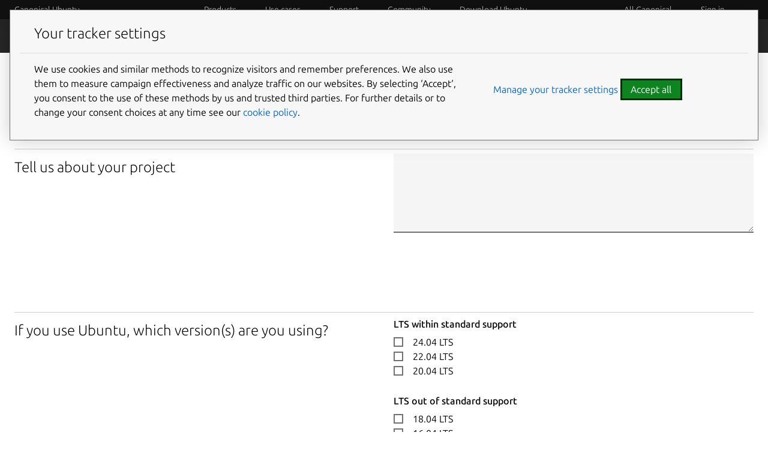

--- FILE ---
content_type: text/html; charset=utf-8
request_url: https://ubuntu.com/server/contact-us?product=server-overview
body_size: 18186
content:
<!DOCTYPE html>

<html prefix="og: http://ogp.me/ns#"
      class=""
      lang="en"
      dir="ltr">
  <head>
    <meta charset="UTF-8" />
    <meta name="keywords" content="index, follow" />
    <meta name="viewport" content="width=device-width, initial-scale=1" />
    <title>
      Contact us | Ubuntu Server
    | Ubuntu</title>
    <link rel="preconnect" href="https://res.cloudinary.com" />
    <link rel="preconnect" href="https://assets.ubuntu.com" crossorigin />

    <link rel="preconnect" href="https://www.googletagmanager.com" />
    <link rel="dns-prefetch" href="https://www.googletagmanager.com" />
    <link rel="preconnect" href="https://pagead2.googlesyndication.com" />
    <link rel="dns-prefetch" href="https://pagead2.googlesyndication.com" />

    <script src="https://assets.ubuntu.com/v1/703e23c9-lazysizes+noscript+native-loading.5.1.2.min.js"
            defer></script>
    <script src="/static/js/src/navigation.js?v=6fd1493" defer></script>
    <script src="/static/js/dist/main.js?v=a3482bc" defer></script>
    <script src="/static/js/src/infer-preferred-language.js?v=b69e09e"
            defer></script>

    <link rel="stylesheet"
          type="text/css"
          media="screen"
          href="/static/css/styles.css?v=f825ca3" />
    <link rel="stylesheet"
          type="text/css"
          media="print"
          href="/static/css/print.css?v=b63170c" />
    <script>
      performance.mark("Stylesheets finished");
    </script>

    <link rel="canonical" href="
      https://ubuntu.com/server/contact-us?product=server-overview" />

      <link rel="apple-touch-icon"
            sizes="180x180"
            href="https://assets.ubuntu.com/v1/f38b9c7e-COF%20apple-touch-icon.png" />
      <link rel="icon"
            type="image/png"
            sizes="32x32"
            href="https://assets.ubuntu.com/v1/be7e4cc6-COF-favicon-32x32.png" />
      <link rel="icon"
            type="image/png"
            sizes="16x16"
            href="https://assets.ubuntu.com/v1/16c27f81-COF%20favicon-16x16.png" />
      <link rel="manifest"
            href="/static/files/site.webmanifest?v=fbabd71" />
      <!-- Serving favicon for search engines locally -->
      <link rel="icon"
            type="image/png"
            sizes="48x48"
            href="/static/favicons/COF-favicon-48x48.png?v=fa3c63f" />
      
      <!-- Preload core fonts to reduce FOUT -->
      <link rel="preload"
            as="font"
            type="font/woff2"
            href="https://assets.ubuntu.com/v1/f1ea362b-Ubuntu%5Bwdth,wght%5D-latin-v0.896a.woff2"
            crossorigin />
      <link rel="preload"
            as="font"
            type="font/woff2"
            href="https://assets.ubuntu.com/v1/90b59210-Ubuntu-Italic%5Bwdth,wght%5D-latin-v0.896a.woff2"
            crossorigin />
      <link rel="preload"
            as="font"
            type="font/woff2"
            href="https://assets.ubuntu.com/v1/d5fc1819-UbuntuMono%5Bwght%5D-latin-v0.869.woff2"
            crossorigin />

      <meta name="description" content="
        Contact us about Ubuntu Server about Ubuntu Server" />
        <meta name="facebook-domain-verification"
              content="zxp9j79g1gy2xenbu9ll964pttk5hu" />
        <meta name="twitter:account_id" content="4503599627481511" />
        <meta name="twitter:site" content="@ubuntu" />
        <meta property="og:type" content="website" />
        <meta property="og:url" content="https://ubuntu.com/server/contact-us?product=server-overview" />
        <meta property="og:site_name" content="Ubuntu" />
        <meta name="copydoc" content="
          
  https://docs.google.com/document/d/1NsOLPLZLb3h49LIJCzMozjQBxKc041evAC1Dbx6U8_s/edit
" />
          <meta name="google-site-verification"
                content="ddh2iq7ZuKf1LpkL_gtM_T7DkKDVD7ibq6Ceue4a_3M" />

          
            <meta name="twitter:title" content="Contact us | Ubuntu Server | Ubuntu" />
            <meta property="og:title" content="Contact us | Ubuntu Server | Ubuntu" />
          

          
            <meta name="twitter:description" content="Contact us about Ubuntu Server about Ubuntu Server" />
            <meta property="og:description" content="Contact us about Ubuntu Server about Ubuntu Server" />
          
          
          <!-- Meta image:  -->
            <meta name="twitter:card" content="summary_large_image" />
            <meta name="twitter:image"
                  content="https://assets.ubuntu.com/v1/47f12466-og_%20ubuntu.png" />
            <meta property="og:image"
                  content="https://assets.ubuntu.com/v1/47f12466-og_%20ubuntu.png" />
          

          
          <style>
            #rememberMe {
              display: none;
            }
          </style>

          <!-- Cookie policy -->
          <link rel="stylesheet"
                href="/static/css/cookie-policy.css?v=6a99ec6" />
          <script src="/static/js/dist/cookie-policy.js?v=d305a70"></script>
          <script src="/static/js/src/cookie-policy-with-callback.js?v=83269bf"
                  type="module"></script>
        </head>

        <body class="
          ">
          <!-- google tag manager -->
          <noscript>
            <iframe src="https://www.googletagmanager.com/ns.html?id=GTM-K92JCQ"
                    height="0"
                    width="0"
                    style="display: none;
                           visibility: hidden"
                    title="Google Tag Manager"></iframe>
          </noscript>
          <!-- end google tag manager -->

          <!-- begin usabilla live embed code -->
<script>
  window.lightningjs || function(n) {
    var e = "lightningjs";

    function t(e, t) {
      var r, i, a, o, d, c;
      return t && (t += (/\?/.test(t) ? "&" : "?") + "lv=1"), n[e] || (r = window, i = document, a = e, o = i.location.protocol, d = "load", c = 0, function() {
        n[a] = function() {
          var t = arguments,
            i = this,
            o = ++c,
            d = i && i != r && i.id || 0;

          function s() {
            return s.id = o, n[a].apply(s, arguments)
          }
          return (e.s = e.s || []).push([o, d, t]), s.then = function(n, t, r) {
            var i = e.fh[o] = e.fh[o] || [],
              a = e.eh[o] = e.eh[o] || [],
              d = e.ph[o] = e.ph[o] || [];
            return n && i.push(n), t && a.push(t), r && d.push(r), s
          }, s
        };
        var e = n[a]._ = {};

        function s() {
          e.P(d), e.w = 1, n[a]
        }
        e.fh = {}, e.eh = {}, e.ph = {}, e.l = t ? t.replace(/^\/\//, ("https:" == o ? o : "http:") + "//") : t, e.p = {
          0: +new Date
        }, e.P = function(n) {
          e.p[n] = new Date - e.p[0]
        }, e.w && s(), r.addEventListener ? r.addEventListener(d, s, !1) : r.attachEvent("onload", s);
        var l = function() {
          function n() {
            return ["<!DOCTYPE ", o, "><", o, "><head></head><", t, "><", r, ' src="', e.l, '"></', r, "></", t, "></", o, ">"].join("")
          }
          var t = "body",
            r = "script",
            o = "html",
            d = i[t];
          if (!d) return setTimeout(l, 100);
          e.P(1);
          var c, s = i.createElement("div"),
            h = s.appendChild(i.createElement("div")),
            u = i.createElement("iframe");
          s.style.display = "none", d.insertBefore(s, d.firstChild).id = "lightningjs-" + a, u.frameBorder = "0", u.id = "lightningjs-frame-" + a, /MSIE[ ]+6/.test(navigator.userAgent) && (u.src = "javascript:false"), u.allowTransparency = "true", h.appendChild(u);
          try {
            u.contentWindow.document.open()
          } catch (n) {
            e.domain = i.domain, c = "javascript:var d=document.open();d.domain='" + i.domain + "';", u.src = c + "void(0);"
          }
          try {
            var p = u.contentWindow.document;
            p.write(n()), p.close()
          } catch (e) {
            u.src = c + 'd.write("' + n().replace(/"/g, String.fromCharCode(92) + '"') + '");d.close();'
          }
          e.P(2)
        };
        e.l && l()
      }()), n[e].lv = "1", n[e]
    }
    var r = window.lightningjs = t(e);
    r.require = t, r.modules = n
  }({});
  window.usabilla_live = lightningjs.require("usabilla_live", "//w.usabilla.com/ecdf1756070a.js");
</script>
<!-- end usabilla live embed code -->
          <div id="success" class="p-popup-notification">
  <div class="p-notification--positive u-no-margin--bottom">
    <div class="p-notification__content">
      <p class="p-notification__message">
        Your submission was sent successfully!
        <a href="#" onclick="location.href = document.referrer; return false;"><i class="p-notification__close">Close</i></a>
      </p>
    </div>
  </div>
</div>
<div id="contact-form-success" class="p-popup-notification">
  <div class="p-notification--positive u-no-margin--bottom">
    <div class="p-notification__content">
      <p class="p-notification__message">
        Thank you for contacting us. A member of our team will be in touch shortly.
        <a href="#" onclick="location.href = document.referrer; return false;"><i class="p-notification__close">Close</i></a>
      </p>
    </div>
  </div>
</div>
<div id="unsubscribed" class="p-popup-notification">
  <div class="p-notification--positive u-no-margin--bottom">
    <div class="p-notification__content">
      <p class="p-notification__message">
        You have successfully unsubscribed!
        <a href="#" onclick="location.href = ''; return false;"><i class="p-notification__close">Close</i></a>
      </p>
    </div>
  </div>
</div>
<div id="newsletter-signup" class="p-popup-notification">
  <div class="p-notification--positive u-no-margin--bottom">
    <div class="p-notification__content">
      <p class="p-notification__message">
        Thank you for signing up for our newsletter!
        <br />
        In these regular emails you will find the latest updates about
        Ubuntu and upcoming events where you can meet our team.<a href="#" onclick="(e) => e.preventDefault()"><i class="p-notification__close">Close</i></a>
      </p>
    </div>
  </div>
</div>
<div id="updated" class="p-popup-notification">
  <div class="p-notification--positive u-no-margin--bottom">
    <div class="p-notification__content">
      <p class="p-notification__message">
        Your preferences have been successfully updated. <a href="#" onclick="location.href = document.referrer; return false;"><i class="p-notification__close">Close notification</i></a>
      </p>
    </div>
  </div>
</div>
<div id="contact-form-fail" class="p-popup-notification">
  <div class="p-notification--negative u-no-margin--bottom">
    <div class="p-notification__content">
      <p class="p-notification__message">
        
          
          Please try again or 
          <a href="https://github.com/canonical/ubuntu.com/issues/new?template=ISSUE_TEMPLATE.yaml">file a bug report.</a>
        
        <a href="#" onclick="location.href = document.referrer; return false;"><i class="p-notification__close">Close</i></a>
      </p>
    </div>
  </div>
</div>

          
            
<header id="navigation"
        class="p-navigation--sliding is-dark is-reduced ">

  
    <div class="p-navigation__row--25-75">
      <div class="p-navigation__banner">
        <div class="p-navigation__tagged-logo">
          <a class="p-navigation__link" href="/">
            
              Canonical Ubuntu
            
          </a>
        </div>
        <ul class="p-navigation__items">
          <li class="p-navigation__item">
            <a href="/search"
               class="js-search-button p-navigation__link--search-toggle"
               aria-label="Search"></a>
          </li>
          <li class="p-navigation__item">
            <a href="/navigation" class="js-menu-button p-navigation__link">Menu</a>
          </li>
        </ul>
      </div>
      <nav class="p-navigation__nav js-show-nav" aria-label="Categories">
        <ul class="p-navigation__items" role="menu">
          <li class="p-navigation__item--dropdown-toggle"
              id="products"
              onmouseenter="fetchDropdown('/templates/navigation/products', 'products', event); this.onmouseenter = null;">
            <a class="p-navigation__link"
               role="menuitem"
               href="/navigation#products-navigation"
               aria-controls="products-content"
               tabindex="0"
               onfocus="fetchDropdown('/templates/navigation/products', 'products');">Products</a>
          </li>
          <li class="p-navigation__item--dropdown-toggle"
              id="use-case"
              onmouseenter="fetchDropdown('/templates/navigation/use-case', 'use-case', event); this.onmouseenter = null;">
            <a class="p-navigation__link"
               role="menuitem"
               href="/navigation#use-case-navigation"
               aria-controls="use-case-content"
               tabindex="0"
               onfocus="fetchDropdown('/templates/navigation/use-case', 'use-case');">Use cases</a>
          </li>
          <li class="p-navigation__item--dropdown-toggle"
              id="support"
              onmouseenter="fetchDropdown('/templates/navigation/support', 'support', event); this.onmouseenter = null;">
            <a class="p-navigation__link"
               role="menuitem"
               href="/navigation#support-navigation"
               aria-controls="support-content"
               tabindex="0"
               onfocus="fetchDropdown('/templates/navigation/support', 'support');">Support</a>
          </li>
          <li class="p-navigation__item--dropdown-toggle"
              id="community"
              onmouseenter="fetchDropdown('/templates/navigation/community', 'community', event); this.onmouseenter = null;">
            <a class="p-navigation__link"
               role="menuitem"
               href="/navigation#community-navigation"
               aria-controls="community-content"
               tabindex="0"
               onfocus="fetchDropdown('/templates/navigation/community', 'community');">Community</a>
          </li>
          <li class="p-navigation__item--dropdown-toggle"
              id="download-ubuntu"
              onmouseenter="fetchDropdown('/templates/navigation/download-ubuntu', 'download-ubuntu', event); this.onmouseenter = null;">
            <a class="p-navigation__link"
               role="menuitem"
               href="/navigation#download-ubuntu-navigation"
               aria-controls="download-ubuntu-content"
               tabindex="0"
               onfocus="fetchDropdown('/templates/navigation/download-ubuntu', 'download-ubuntu');">Download Ubuntu</a>
          </li>
          <li class="p-navigation__item--dropdown-toggle global-nav-mobile global-nav"
              role="menuitem"
              id="all-canonical"></li>
          <li class="p-navigation__item--dropdown-toggle js-account"
              id="canonical-login"></li>
          <li class="p-navigation__item">
            <a href="/search"
               aria-label="Search"
               class="js-search-button p-navigation__link--search-toggle"></a>
          </li>
        </ul>
        <div class="p-navigation__search">
          <form action="/search" class="p-search-box is-light js-search-form">
            <!-- honeypot search input -->
            <input type="search"
                    id="search"
                    class="p-search-box__input u-hide "
                    name="search"
                    placeholder="Search our sites"
                    aria-label="Search our sites"
                    value=""/>
            <!-- end of honeypot search input -->
            <input type="search"
                   class="p-search-box__input"
                   name="q"
                   placeholder="Search our sites"
                   required=""
                   aria-label="Search our sites" />
            <button type="reset" class="p-search-box__reset" aria-label="Clear search">
              <i class="p-icon--close"></i>
            </button>
            <button type="submit" class="p-search-box__button" aria-label="Submit search">
              <i class="p-icon--search"></i>
            </button>
          </form>
        </div>
      </nav>
    </div>
  
  <div class="p-navigation__search-overlay"></div>
  <div id="control-height"></div>
</header>
<div class="dropdown-window-overlay fade-animation"></div>
<div class="dropdown-window  is-dark slide-animation is-reduced ">
  <div class="u-hide dropdown-content-desktop" id="products-content"></div>
  <div class="u-hide dropdown-content-desktop" id="use-case-content"></div>
  <div class="u-hide dropdown-content-desktop" id="support-content"></div>
  <div class="u-hide dropdown-content-desktop" id="community-content"></div>
  <div class="u-hide dropdown-content-desktop" id="download-ubuntu-content"></div>
  <div class="u-hide dropdown-content-desktop global-nav-desktop"
       id="all-canonical-content"></div>
</div>

  
    <div id="secondary-navigation" class="p-navigation is-secondary is-dark">
      <div class="p-navigation__row--25-75">
        <div class="p-navigation__banner">
          <div class="p-navigation__tagged-logo">
            <a class="p-navigation__link" href="/server">
              <div class="p-navigation__logo-tag">
                <img class="p-navigation__logo-icon"
                     src="https://assets.ubuntu.com/v1/82818827-CoF_white.svg"
                     alt="" />
              </div>
              <span class="p-navigation__logo-title">Ubuntu&nbsp;Server</span>
            </a>
          </div>
          
            
              <a href="#" class="p-navigation__toggle--open" title="Toggle navigation"><i class="p-icon--chevron-down is-light"></i></a>
            
          
        </div>

        <nav class="p-navigation__nav"
             aria-label="Ubuntu&nbsp;Server navigation">
          
            <ul class="p-navigation__items">
              
                
              
                
                  
                    
                    
                      
                      <li class="p-navigation__item ">
                        <a class="p-navigation__link"
                           href="/server/hyperscale"
                           >Hyperscale</a>
                      </li>
                      
                    
                  
                
              
                
                  
                    
                    
                      
                      <li class="p-navigation__item ">
                        <a class="p-navigation__link"
                           href="/server/docs"
                           >Docs</a>
                      </li>
                      
                    
                  
                
              

              
                
              
                
              
                
              
            </ul>
          
        </nav>
      </div>
    </div>
  

          

          <div class="wrapper u-no-margin--top">
            <main id="main-content" class="inner-wrapper">

              

              
                
    
  
    


  <section class="p-section--hero">
    <div class="row--50-50">
      <div class="col">
        <h1>Contact us about Ubuntu Server</h1>
      </div>
      <div class="col">
        
          <p>Fill in your details below and a member of our sales team will be in touch.</p>
        
      </div>
    </div>
  </section>
  <section class="p-section">
  <form 
        action="/marketo/submit"
        method="post"
        id="mktoForm_1254">
    

      
        
      

      
        
      

      <div class="p-section">
        <hr class="p-rule is-fixed-width" />
        <fieldset class="p-fieldset-section"
                  id="about-your-project"
                  aria-labelledby="about-your-project">
          <!-- This legend is for screen readers only, to fix a11y warning -->
          <legend class="u-hide">Tell us about your project</legend>
          <div class="row--50-50 js-formfield">
            <div class="col">
              <legend class="p-heading--4 js-formfield-title "
                      id="about-your-project-legend">Tell us about your project</legend>
            </div>
            <div class="col">
              <ul class="p-list">
                

                

                  
                    
                  

                  
                    
                  

                  <li class="p-list__item">
                    
                      <textarea 
                                aria-label="Tell us about your project"
                                id="about-your-project"
                                rows="5"
                                maxlength="2000"
                                ></textarea>
                    
                  </li>
                
              </ul>
            </div>
          </div>
        </fieldset>
      </div>
    

      
        
      

      
        
      

      <div class="p-section">
        <hr class="p-rule is-fixed-width" />
        <fieldset class="p-fieldset-section js-remove-checkbox-names js-toggle-checkbox-visibility"
                  id="ubuntu-versions"
                  aria-labelledby="ubuntu-versions">
          <!-- This legend is for screen readers only, to fix a11y warning -->
          <legend class="u-hide">If you use Ubuntu, which version(s) are you using?</legend>
          <div class="row--50-50 js-formfield">
            <div class="col">
              <legend class="p-heading--4 js-formfield-title "
                      id="ubuntu-versions-legend">If you use Ubuntu, which version(s) are you using?</legend>
            </div>
            <div class="col">
              <ul class="p-list">
                

                

                  

                  

                  <li class="p-list__item">
                    
                      <div class="p-section--shallow">
                        <strong>LTS within standard support</strong>
                        
                          <label class="p-checkbox">
                            <input class="p-checkbox__input js-checkbox-visibility"
                                   type="checkbox"
                                   aria-label="24-04"
                                   value="24.04 LTS" />
                            <span class="p-checkbox__label">24.04 LTS</span>
                          </label>
                        
                          <label class="p-checkbox">
                            <input class="p-checkbox__input js-checkbox-visibility"
                                   type="checkbox"
                                   aria-label="22-04"
                                   value="22.04 LTS" />
                            <span class="p-checkbox__label">22.04 LTS</span>
                          </label>
                        
                          <label class="p-checkbox">
                            <input class="p-checkbox__input js-checkbox-visibility"
                                   type="checkbox"
                                   aria-label="20-04"
                                   value="20.04 LTS" />
                            <span class="p-checkbox__label">20.04 LTS</span>
                          </label>
                        
                      </div>
                    
                  </li>
                

                  

                  

                  <li class="p-list__item">
                    
                      <div class="p-section--shallow">
                        <strong>LTS out of standard support</strong>
                        
                          <label class="p-checkbox">
                            <input class="p-checkbox__input js-checkbox-visibility"
                                   type="checkbox"
                                   aria-label="18-04"
                                   value="18.04 LTS" />
                            <span class="p-checkbox__label">18.04 LTS</span>
                          </label>
                        
                          <label class="p-checkbox">
                            <input class="p-checkbox__input js-checkbox-visibility"
                                   type="checkbox"
                                   aria-label="16-04"
                                   value="16.04 LTS" />
                            <span class="p-checkbox__label">16.04 LTS</span>
                          </label>
                        
                          <label class="p-checkbox">
                            <input class="p-checkbox__input js-checkbox-visibility"
                                   type="checkbox"
                                   aria-label="14-04"
                                   value="14.04 LTS" />
                            <span class="p-checkbox__label">14.04 LTS</span>
                          </label>
                        
                      </div>
                    
                  </li>
                

                  

                  

                  <li class="p-list__item">
                    
                      <div class="p-section--shallow">
                        <strong>Outdated or non-LTS releases</strong>
                        
                          <label class="p-checkbox">
                            <input class="p-checkbox__input js-checkbox-visibility"
                                   type="checkbox"
                                   aria-label="22-10"
                                   value="22.10" />
                            <span class="p-checkbox__label">non-LTS release</span>
                          </label>
                        
                          <label class="p-checkbox">
                            <input class="p-checkbox__input js-checkbox-visibility"
                                   type="checkbox"
                                   aria-label="12-04"
                                   value="12.04 LTS" />
                            <span class="p-checkbox__label">12.04 LTS</span>
                          </label>
                        
                      </div>
                    
                  </li>
                

                  

                  

                  <li class="p-list__item">
                    
                      <div class="p-section--shallow">
                        <strong>Other</strong>
                        
                          <label class="p-checkbox">
                            <input class="p-checkbox__input js-checkbox-visibility__other"
                                   type="checkbox"
                                   aria-label="dont-use-ubuntu-today"
                                   value="I don&#39;t use Ubuntu today" />
                            <span class="p-checkbox__label">I don&#39;t use Ubuntu today</span>
                          </label>
                        
                          <label class="p-checkbox">
                            <input class="p-checkbox__input js-checkbox-visibility__other"
                                   type="checkbox"
                                   aria-label="i-dont-know"
                                   value="I don&#39;t know" />
                            <span class="p-checkbox__label">I don&#39;t know</span>
                          </label>
                        
                      </div>
                    
                  </li>
                
              </ul>
            </div>
          </div>
        </fieldset>
      </div>
    

      
        
      

      
        
      

      <div class="p-section">
        <hr class="p-rule is-fixed-width" />
        <fieldset class="p-fieldset-section js-remove-checkbox-names js-required-checkbox"
                  id="kind-of-device"
                  aria-labelledby="kind-of-device">
          <!-- This legend is for screen readers only, to fix a11y warning -->
          <legend class="u-hide">What kind of device are you using?</legend>
          <div class="row--50-50 js-formfield">
            <div class="col">
              <legend class="p-heading--4 js-formfield-title is-required"
                      id="kind-of-device-legend">What kind of device are you using?</legend>
            </div>
            <div class="col">
              <ul class="p-list">
                

                

                  
                    
                  

                  
                    
                  

                  <li class="p-list__item">
                    
                      <label class="p-checkbox">
                        <input class="p-checkbox__input js-checkbox-visibility"
                               type="checkbox"
                               id="desktop-workstation"
                               name="kind-of-device"
                               aria-label="desktop-workstation"
                               value="desktop/workstation"
                                />
                        <span class="p-checkbox__label">Desktop workstation</span>
                      </label>
                      
                    
                  </li>
                

                  
                    
                  

                  
                    
                  

                  <li class="p-list__item">
                    
                      <label class="p-checkbox">
                        <input class="p-checkbox__input js-checkbox-visibility"
                               type="checkbox"
                               id="physical-server"
                               name="kind-of-device"
                               aria-label="physical-server"
                               value="physical/server"
                                />
                        <span class="p-checkbox__label">Physical server</span>
                      </label>
                      
                    
                  </li>
                

                  
                    
                  

                  
                    
                  

                  <li class="p-list__item">
                    
                      <label class="p-checkbox">
                        <input class="p-checkbox__input js-checkbox-visibility"
                               type="checkbox"
                               id="public-cloud"
                               name="kind-of-device"
                               aria-label="public-cloud"
                               value="public/cloud"
                                />
                        <span class="p-checkbox__label">Public cloud</span>
                      </label>
                      
                    
                  </li>
                

                  
                    
                  

                  
                    
                  

                  <li class="p-list__item">
                    
                      <label class="p-checkbox">
                        <input class="p-checkbox__input js-checkbox-visibility"
                               type="checkbox"
                               id="virtual-machine"
                               name="kind-of-device"
                               aria-label="virtual-machine"
                               value="virtual/machine"
                                />
                        <span class="p-checkbox__label">Virtual machine</span>
                      </label>
                      
                    
                  </li>
                

                  
                    
                  

                  
                    
                  

                  <li class="p-list__item">
                    
                      <label class="p-checkbox">
                        <input class="p-checkbox__input js-checkbox-visibility"
                               type="checkbox"
                               id="iot-edge-device"
                               name="kind-of-device"
                               aria-label="iot-edge-device"
                               value="iot/edge device"
                                />
                        <span class="p-checkbox__label">IoT/Edge device</span>
                      </label>
                      
                    
                  </li>
                
              </ul>
            </div>
          </div>
        </fieldset>
      </div>
    

      
        
      

      
        
      

      <div class="p-section">
        <hr class="p-rule is-fixed-width" />
        <fieldset class="p-fieldset-section js-remove-radio-names"
                  id="how-many-machines"
                  aria-labelledby="how-many-machines">
          <!-- This legend is for screen readers only, to fix a11y warning -->
          <legend class="u-hide">How many devices?</legend>
          <div class="row--50-50 js-formfield">
            <div class="col">
              <legend class="p-heading--4 js-formfield-title is-required"
                      id="how-many-machines-legend">How many devices?</legend>
            </div>
            <div class="col">
              <ul class="p-list">
                

                

                  
                    
                  

                  
                    
                  

                  <li class="p-list__item">
                    
                      <label class="p-radio">
                        <input required
                               class="p-radio__input"
                               id="less-5-machines"
                               type="radio"
                               name="_radio_how-many-machines-do-you-have"
                               aria-label="less-5-machines"
                               value="less than 5"
                                />
                        <span class="p-radio__label">&lt; 5 machines</span>
                      </label>
                      
                    
                  </li>
                

                  
                    
                  

                  
                    
                  

                  <li class="p-list__item">
                    
                      <label class="p-radio">
                        <input required
                               class="p-radio__input"
                               id="5-to-15-machines"
                               type="radio"
                               name="_radio_how-many-machines-do-you-have"
                               aria-label="5-to-15-machines"
                               value="5 to 15 machines"
                                />
                        <span class="p-radio__label">5 - 15 machines</span>
                      </label>
                      
                    
                  </li>
                

                  
                    
                  

                  
                    
                  

                  <li class="p-list__item">
                    
                      <label class="p-radio">
                        <input required
                               class="p-radio__input"
                               id="15-to-50-machines"
                               type="radio"
                               name="_radio_how-many-machines-do-you-have"
                               aria-label="15-to-50-machines"
                               value="15 to 50 machines"
                                />
                        <span class="p-radio__label">15 - 50 machines</span>
                      </label>
                      
                    
                  </li>
                

                  
                    
                  

                  
                    
                  

                  <li class="p-list__item">
                    
                      <label class="p-radio">
                        <input required
                               class="p-radio__input"
                               id="50-to-100-machines"
                               type="radio"
                               name="_radio_how-many-machines-do-you-have"
                               aria-label="50-to-100-machines"
                               value="50 to 100 machines"
                                />
                        <span class="p-radio__label">50 - 100 machines</span>
                      </label>
                      
                    
                  </li>
                

                  
                    
                  

                  
                    
                  

                  <li class="p-list__item">
                    
                      <label class="p-radio">
                        <input required
                               class="p-radio__input"
                               id="greater-than-100"
                               type="radio"
                               name="_radio_how-many-machines-do-you-have"
                               aria-label="greater-than-100"
                               value="greater than 100"
                                />
                        <span class="p-radio__label">&gt; 100 machines</span>
                      </label>
                      
                    
                  </li>
                
              </ul>
            </div>
          </div>
        </fieldset>
      </div>
    

      
        
      

      
        
      

      <div class="p-section">
        <hr class="p-rule is-fixed-width" />
        <fieldset class="p-fieldset-section js-remove-checkbox-names"
                  id="how-do-you-consume-open-source"
                  aria-labelledby="how-do-you-consume-open-source">
          <!-- This legend is for screen readers only, to fix a11y warning -->
          <legend class="u-hide">How do you consume open source?</legend>
          <div class="row--50-50 js-formfield">
            <div class="col">
              <legend class="p-heading--4 js-formfield-title "
                      id="how-do-you-consume-open-source-legend">How do you consume open source?</legend>
            </div>
            <div class="col">
              <ul class="p-list">
                

                

                  
                    
                  

                  
                    
                  

                  <li class="p-list__item">
                    
                      <label class="p-checkbox">
                        <input class="p-checkbox__input js-checkbox-visibility"
                               type="checkbox"
                               id="ubuntu-repositories"
                               name="how-do-you-consume-open-source"
                               aria-label="ubuntu-repositories"
                               value="Ubuntu repositories"
                                />
                        <span class="p-checkbox__label">Ubuntu repositories</span>
                      </label>
                      
                    
                  </li>
                

                  
                    
                  

                  
                    
                  

                  <li class="p-list__item">
                    
                      <label class="p-checkbox">
                        <input class="p-checkbox__input js-checkbox-visibility"
                               type="checkbox"
                               id="github-upstream"
                               name="how-do-you-consume-open-source"
                               aria-label="github-upstream"
                               value="GitHub/Upstream"
                                />
                        <span class="p-checkbox__label">GitHub/Upstream</span>
                      </label>
                      
                    
                  </li>
                

                  
                    
                  

                  
                    
                  

                  <li class="p-list__item">
                    
                      <label class="p-checkbox">
                        <input class="p-checkbox__input js-checkbox-visibility"
                               type="checkbox"
                               id="internally-approved-repository"
                               name="how-do-you-consume-open-source"
                               aria-label="internally-approved-repository"
                               value="Internally approved repository"
                                />
                        <span class="p-checkbox__label">Internally approved repository</span>
                      </label>
                      
                    
                  </li>
                

                  
                    
                  

                  
                    
                  

                  <li class="p-list__item">
                    
                      <label class="p-checkbox">
                        <input class="p-checkbox__input js-checkbox-visibility"
                               type="checkbox"
                               id="i-dont-know"
                               name="how-do-you-consume-open-source"
                               aria-label="i-dont-know"
                               value="I don&#39;t know"
                                />
                        <span class="p-checkbox__label">I don&#39;t know</span>
                      </label>
                      
                    
                  </li>
                
              </ul>
            </div>
          </div>
        </fieldset>
      </div>
    

      
        
      

      
        
      

      <div class="p-section">
        <hr class="p-rule is-fixed-width" />
        <fieldset class="p-fieldset-section js-remove-checkbox-names"
                  id="hardening-requirements"
                  aria-labelledby="hardening-requirements">
          <!-- This legend is for screen readers only, to fix a11y warning -->
          <legend class="u-hide">Do you have specific compliance or hardening requirements?</legend>
          <div class="row--50-50 js-formfield">
            <div class="col">
              <legend class="p-heading--4 js-formfield-title "
                      id="hardening-requirements-legend">Do you have specific compliance or hardening requirements?</legend>
            </div>
            <div class="col">
              <ul class="p-list">
                

                

                  
                    
                  

                  
                    
                  

                  <li class="p-list__item">
                    
                      <label class="p-checkbox">
                        <input class="p-checkbox__input js-checkbox-visibility"
                               type="checkbox"
                               id="pci"
                               name="hardening-requirements"
                               aria-label="pci"
                               value="PCI-DSS"
                                />
                        <span class="p-checkbox__label">PCI-DSS</span>
                      </label>
                      
                    
                  </li>
                

                  
                    
                  

                  
                    
                  

                  <li class="p-list__item">
                    
                      <label class="p-checkbox">
                        <input class="p-checkbox__input js-checkbox-visibility"
                               type="checkbox"
                               id="hipaa"
                               name="hardening-requirements"
                               aria-label="hipaa"
                               value="HIPAA"
                                />
                        <span class="p-checkbox__label">HIPAA</span>
                      </label>
                      
                    
                  </li>
                

                  
                    
                  

                  
                    
                  

                  <li class="p-list__item">
                    
                      <label class="p-checkbox">
                        <input class="p-checkbox__input js-checkbox-visibility"
                               type="checkbox"
                               id="fisma"
                               name="hardening-requirements"
                               aria-label="fisma"
                               value="FISMA"
                                />
                        <span class="p-checkbox__label">FISMA</span>
                      </label>
                      
                    
                  </li>
                

                  
                    
                  

                  
                    
                  

                  <li class="p-list__item">
                    
                      <label class="p-checkbox">
                        <input class="p-checkbox__input js-checkbox-visibility"
                               type="checkbox"
                               id="fips-140"
                               name="hardening-requirements"
                               aria-label="fips-140"
                               value="FIPS 140"
                                />
                        <span class="p-checkbox__label">FIPS 140</span>
                      </label>
                      
                    
                  </li>
                

                  
                    
                  

                  
                    
                  

                  <li class="p-list__item">
                    
                      <label class="p-checkbox">
                        <input class="p-checkbox__input js-checkbox-visibility"
                               type="checkbox"
                               id="ncsc"
                               name="hardening-requirements"
                               aria-label="ncsc"
                               value="NCSC"
                                />
                        <span class="p-checkbox__label">NCSC</span>
                      </label>
                      
                    
                  </li>
                

                  
                    
                  

                  
                    
                  

                  <li class="p-list__item">
                    
                      <label class="p-checkbox">
                        <input class="p-checkbox__input js-checkbox-visibility"
                               type="checkbox"
                               id="disa-stig"
                               name="hardening-requirements"
                               aria-label="disa-stig"
                               value="DISA-STIG"
                                />
                        <span class="p-checkbox__label">DISA-STIG</span>
                      </label>
                      
                    
                  </li>
                

                  
                    
                  

                  
                    
                  

                  <li class="p-list__item">
                    
                      <label class="p-checkbox">
                        <input class="p-checkbox__input js-checkbox-visibility"
                               type="checkbox"
                               id="fedramp"
                               name="hardening-requirements"
                               aria-label="fedramp"
                               value="FedRAMP"
                                />
                        <span class="p-checkbox__label">FedRAMP</span>
                      </label>
                      
                    
                  </li>
                

                  
                    
                  

                  
                    
                  

                  <li class="p-list__item">
                    
                      <label class="p-checkbox">
                        <input class="p-checkbox__input js-checkbox-visibility"
                               type="checkbox"
                               id="cis-benchmark"
                               name="hardening-requirements"
                               aria-label="cis-benchmark"
                               value="CIS Benchmark"
                                />
                        <span class="p-checkbox__label">CIS Benchmark</span>
                      </label>
                      
                    
                  </li>
                
              </ul>
            </div>
          </div>
        </fieldset>
      </div>
    

      
        
      

      
        
      

      <div class="p-section">
        <hr class="p-rule is-fixed-width" />
        <fieldset class="p-fieldset-section js-remove-checkbox-names"
                  id="responsible-for-tracking"
                  aria-labelledby="responsible-for-tracking">
          <!-- This legend is for screen readers only, to fix a11y warning -->
          <legend class="u-hide">Who is responsible for tracking, testing and applying CVE patches in a timely manner?</legend>
          <div class="row--50-50 js-formfield">
            <div class="col">
              <legend class="p-heading--4 js-formfield-title "
                      id="responsible-for-tracking-legend">Who is responsible for tracking, testing and applying CVE patches in a timely manner?</legend>
            </div>
            <div class="col">
              <ul class="p-list">
                

                

                  
                    
                  

                  
                    
                  

                  <li class="p-list__item">
                    
                      <label class="p-checkbox">
                        <input class="p-checkbox__input js-checkbox-visibility"
                               type="checkbox"
                               id="individual-developers"
                               name="responsible-for-tracking"
                               aria-label="individual-developers"
                               value="Individual developers"
                                />
                        <span class="p-checkbox__label">Individual developers</span>
                      </label>
                      
                    
                  </li>
                

                  
                    
                  

                  
                    
                  

                  <li class="p-list__item">
                    
                      <label class="p-checkbox">
                        <input class="p-checkbox__input js-checkbox-visibility"
                               type="checkbox"
                               id="project-team"
                               name="responsible-for-tracking"
                               aria-label="project-team"
                               value="The project team"
                                />
                        <span class="p-checkbox__label">The project team</span>
                      </label>
                      
                    
                  </li>
                

                  
                    
                  

                  
                    
                  

                  <li class="p-list__item">
                    
                      <label class="p-checkbox">
                        <input class="p-checkbox__input js-checkbox-visibility"
                               type="checkbox"
                               id="third-party-vendor"
                               name="responsible-for-tracking"
                               aria-label="third-party-vendor"
                               value="Third-party vendor"
                                />
                        <span class="p-checkbox__label">Third-party vendor</span>
                      </label>
                      
                    
                  </li>
                

                  
                    
                  

                  
                    
                  

                  <li class="p-list__item">
                    
                      <label class="p-checkbox">
                        <input class="p-checkbox__input js-checkbox-visibility"
                               type="checkbox"
                               id="i-dont-know"
                               name="responsible-for-tracking"
                               aria-label="i-dont-know"
                               value="I don&#39;t know"
                                />
                        <span class="p-checkbox__label">I don&#39;t know</span>
                      </label>
                      
                    
                  </li>
                
              </ul>
            </div>
          </div>
        </fieldset>
      </div>
    

      
        
      

      
        
      

      <div class="p-section">
        <hr class="p-rule is-fixed-width" />
        <fieldset class="p-fieldset-section"
                  id="advice"
                  aria-labelledby="advice">
          <!-- This legend is for screen readers only, to fix a11y warning -->
          <legend class="u-hide">What advice are you looking for?</legend>
          <div class="row--50-50 js-formfield">
            <div class="col">
              <legend class="p-heading--4 js-formfield-title "
                      id="advice-legend">What advice are you looking for?</legend>
            </div>
            <div class="col">
              <ul class="p-list">
                

                

                  
                    
                  

                  
                    
                  

                  <li class="p-list__item">
                    
                      <textarea 
                                aria-label="What advice are you looking for?"
                                id="advice"
                                rows="5"
                                maxlength="2000"
                                placeholder="Tell us about your challenges and your goals"></textarea>
                    
                  </li>
                
              </ul>
            </div>
          </div>
        </fieldset>
      </div>
    

      
        
      

      
        
      

      <div class="">
        <hr class="p-rule is-fixed-width" />
        <fieldset class="p-fieldset-section"
                  id="about-you"
                  aria-labelledby="about-you">
          <!-- This legend is for screen readers only, to fix a11y warning -->
          <legend class="u-hide">How should we get in touch?</legend>
          <div class="row--50-50 ">
            <div class="col">
              <legend class="p-heading--4 js-formfield-title "
                      id="about-you-legend">How should we get in touch?</legend>
            </div>
            <div class="col">
              <ul class="p-list">
                
                  <label class="is-required" for="firstName">First name:</label>
                  <input required
                         id="firstName"
                         name="firstName"
                         maxlength="255"
                         autocomplete="given-name"
                         type="text" />
                  <label class="is-required" for="lastName">Last name:</label>
                  <input required
                         id="lastName"
                         name="lastName"
                         maxlength="255"
                         autocomplete="family-name"
                         type="text" />
                  <label class="is-required" for="email">Email:</label>
                  <input required
                         id="email"
                         name="email"
                         maxlength="255"
                         autocomplete="email"
                         type="email"
                         pattern="^[^ ]+@[^ ]+\.[a-z]{2,26}$" />
                  <label class="is-required" for="company">Company:</label>
                  <input required
                         id="company"
                         name="company"
                         maxlength="255"
                         autocomplete="organization"
                         type="text" />
                  <label class="is-required" for="title">Job Title:</label>
                  <input required
                         id="title"
                         name="title"
                         maxlength="255"
                         autocomplete="organization-title"
                         type="text" />

                  
                    
  <li class="p-list_item">
    <label class="is-required" for="country">Country:</label>
  
  <select required id="country" name="country">
    <option value="">Select...</option>
    <option value="FR">France</option>
    <option value="DE">Germany</option>
    <option value="JP">Japan</option>
    <option value="GB">United Kingdom</option>
    <option value="US">United States of America</option>
    <option disabled>——————————————————</option>
    <option value="AF">Afghanistan</option>
    <option value="AX">Åland Islands</option>
    <option value="AL">Albania</option>
    <option value="DZ">Algeria</option>
    <option value="AS">American Samoa</option>
    <option value="AD">Andorra</option>
    <option value="AO">Angola</option>
    <option value="AI">Anguilla</option>
    <option value="AQ">Antarctica</option>
    <option value="AG">Antigua and Barbuda</option>
    <option value="AR">Argentina</option>
    <option value="AM">Armenia</option>
    <option value="AW">Aruba</option>
    <option value="AU">Australia</option>
    <option value="AT">Austria</option>
    <option value="AZ">Azerbaijan</option>
    <option value="BS">Bahamas</option>
    <option value="BH">Bahrain</option>
    <option value="BD">Bangladesh</option>
    <option value="BB">Barbados</option>
    <option value="BY">Belarus</option>
    <option value="BE">Belgium</option>
    <option value="BZ">Belize</option>
    <option value="BJ">Benin</option>
    <option value="BM">Bermuda</option>
    <option value="BT">Bhutan</option>
    <option value="BO">Bolivia (Plurinational State of)</option>
    <option value="BQ">Bonaire, Sint Eustatius and Saba</option>
    <option value="BA">Bosnia and Herzegovina</option>
    <option value="BW">Botswana</option>
    <option value="BV">Bouvet Island</option>
    <option value="BR">Brazil</option>
    <option value="IO">British Indian Ocean Territory</option>
    <option value="BN">Brunei Darussalam</option>
    <option value="BG">Bulgaria</option>
    <option value="BF">Burkina Faso</option>
    <option value="BI">Burundi</option>
    <option value="KH">Cambodia</option>
    <option value="CM">Cameroon</option>
    <option value="CA">Canada</option>
    <option value="CV">Cabo Verde</option>
    <option value="KY">Cayman Islands</option>
    <option value="CF">Central African Republic</option>
    <option value="TD">Chad</option>
    <option value="CL">Chile</option>
    <option value="CN">China</option>
    <option value="CX">Christmas Island</option>
    <option value="CC">Cocos (Keeling) Islands</option>
    <option value="CO">Colombia</option>
    <option value="KM">Comoros</option>
    <option value="CG">Congo</option>
    <option value="CD">Congo (Democratic Republic of the)</option>
    <option value="CK">Cook Islands</option>
    <option value="CR">Costa Rica</option>
    <option value="CI">Côte d'Ivoire</option>
    <option value="HR">Croatia</option>
    <option value="CU">Cuba</option>
    <option value="CW">Curaçao</option>
    <option value="CY">Cyprus</option>
    <option value="CZ">Czech Republic</option>
    <option value="DK">Denmark</option>
    <option value="DJ">Djibouti</option>
    <option value="DM">Dominica</option>
    <option value="DO">Dominican Republic</option>
    <option value="EC">Ecuador</option>
    <option value="EG">Egypt</option>
    <option value="SV">El Salvador</option>
    <option value="GQ">Equatorial Guinea</option>
    <option value="ER">Eritrea</option>
    <option value="EE">Estonia</option>
    <option value="ET">Ethiopia</option>
    <option value="FK">Falkland Islands (Malvinas)</option>
    <option value="FO">Faroe Islands</option>
    <option value="FJ">Fiji</option>
    <option value="FI">Finland</option>
    <option value="FR">France</option>
    <option value="GF">French Guiana</option>
    <option value="PF">French Polynesia</option>
    <option value="TF">French Southern Territories</option>
    <option value="GA">Gabon</option>
    <option value="GM">Gambia</option>
    <option value="GE">Georgia</option>
    <option value="DE">Germany</option>
    <option value="GH">Ghana</option>
    <option value="GI">Gibraltar</option>
    <option value="GR">Greece</option>
    <option value="GL">Greenland</option>
    <option value="GD">Grenada</option>
    <option value="GP">Guadeloupe</option>
    <option value="GU">Guam</option>
    <option value="GT">Guatemala</option>
    <option value="GG">Guernsey</option>
    <option value="GN">Guinea</option>
    <option value="GW">Guinea-Bissau</option>
    <option value="GY">Guyana</option>
    <option value="HT">Haiti</option>
    <option value="HM">Heard Island and McDonald Islands</option>
    <option value="VA">Holy See</option>
    <option value="HN">Honduras</option>
    <option value="HK">Hong Kong</option>
    <option value="HU">Hungary</option>
    <option value="IS">Iceland</option>
    <option value="IN">India</option>
    <option value="ID">Indonesia</option>
    <option value="IR">Iran (Islamic Republic of)</option>
    <option value="IQ">Iraq</option>
    <option value="IE">Ireland</option>
    <option value="IM">Isle of Man</option>
    <option value="IL">Israel</option>
    <option value="IT">Italy</option>
    <option value="JM">Jamaica</option>
    <option value="JP">Japan</option>
    <option value="JE">Jersey</option>
    <option value="JO">Jordan</option>
    <option value="KZ">Kazakhstan</option>
    <option value="KE">Kenya</option>
    <option value="KI">Kiribati</option>
    <option value="KP">Korea (Democratic People's Republic of)</option>
    <option value="KR">Korea (Republic of)</option>
    <option value="KW">Kuwait</option>
    <option value="KG">Kyrgyzstan</option>
    <option value="LA">Lao People's Democratic Republic</option>
    <option value="LV">Latvia</option>
    <option value="LB">Lebanon</option>
    <option value="LS">Lesotho</option>
    <option value="LR">Liberia</option>
    <option value="LY">Libya</option>
    <option value="LI">Liechtenstein</option>
    <option value="LT">Lithuania</option>
    <option value="LU">Luxembourg</option>
    <option value="MO">Macao</option>
    <option value="MK">Macedonia (the former Yugoslav Republic of)</option>
    <option value="MG">Madagascar</option>
    <option value="MW">Malawi</option>
    <option value="MY">Malaysia</option>
    <option value="MV">Maldives</option>
    <option value="ML">Mali</option>
    <option value="MT">Malta</option>
    <option value="MH">Marshall Islands</option>
    <option value="MQ">Martinique</option>
    <option value="MR">Mauritania</option>
    <option value="MU">Mauritius</option>
    <option value="YT">Mayotte</option>
    <option value="MX">Mexico</option>
    <option value="FM">Micronesia (Federated States of)</option>
    <option value="MD">Moldova (Republic of)</option>
    <option value="MC">Monaco</option>
    <option value="MN">Mongolia</option>
    <option value="ME">Montenegro</option>
    <option value="MS">Montserrat</option>
    <option value="MA">Morocco</option>
    <option value="MZ">Mozambique</option>
    <option value="MM">Myanmar</option>
    <option value="NA">Namibia</option>
    <option value="NR">Nauru</option>
    <option value="NP">Nepal</option>
    <option value="NL">Netherlands</option>
    <option value="NC">New Caledonia</option>
    <option value="NZ">New Zealand</option>
    <option value="NI">Nicaragua</option>
    <option value="NE">Niger</option>
    <option value="NG">Nigeria</option>
    <option value="NU">Niue</option>
    <option value="NF">Norfolk Island</option>
    <option value="MP">Northern Mariana Islands</option>
    <option value="NO">Norway</option>
    <option value="OM">Oman</option>
    <option value="PK">Pakistan</option>
    <option value="PW">Palau</option>
    <option value="PS">Palestine, State of</option>
    <option value="PA">Panama</option>
    <option value="PG">Papua New Guinea</option>
    <option value="PY">Paraguay</option>
    <option value="PE">Peru</option>
    <option value="PH">Philippines</option>
    <option value="PN">Pitcairn</option>
    <option value="PL">Poland</option>
    <option value="PT">Portugal</option>
    <option value="PR">Puerto Rico</option>
    <option value="QA">Qatar</option>
    <option value="RE">Réunion</option>
    <option value="RO">Romania</option>
    <option value="RU">Russian Federation</option>
    <option value="RW">Rwanda</option>
    <option value="BL">Saint Barthélemy</option>
    <option value="SH">Saint Helena, Ascension and Tristan da Cunha</option>
    <option value="KN">Saint Kitts and Nevis</option>
    <option value="LC">Saint Lucia</option>
    <option value="MF">Saint Martin (French part)</option>
    <option value="PM">Saint Pierre and Miquelon</option>
    <option value="VC">Saint Vincent and the Grenadines</option>
    <option value="WS">Samoa</option>
    <option value="SM">San Marino</option>
    <option value="ST">Sao Tome and Principe</option>
    <option value="SA">Saudi Arabia</option>
    <option value="SN">Senegal</option>
    <option value="RS">Serbia</option>
    <option value="SC">Seychelles</option>
    <option value="SL">Sierra Leone</option>
    <option value="SG">Singapore</option>
    <option value="SX">Sint Maarten (Dutch part)</option>
    <option value="SK">Slovakia</option>
    <option value="SI">Slovenia</option>
    <option value="SB">Solomon Islands</option>
    <option value="SO">Somalia</option>
    <option value="ZA">South Africa</option>
    <option value="GS">South Georgia and the South Sandwich Islands</option>
    <option value="SS">South Sudan</option>
    <option value="ES">Spain</option>
    <option value="LK">Sri Lanka</option>
    <option value="SD">Sudan</option>
    <option value="SR">Suriname</option>
    <option value="SJ">Svalbard and Jan Mayen</option>
    <option value="SZ">Swaziland</option>
    <option value="SE">Sweden</option>
    <option value="CH">Switzerland</option>
    <option value="SY">Syrian Arab Republic</option>
    <option value="TW">Taiwan</option>
    <option value="TJ">Tajikistan</option>
    <option value="TZ">Tanzania, United Republic of</option>
    <option value="TH">Thailand</option>
    <option value="TL">Timor-Leste</option>
    <option value="TG">Togo</option>
    <option value="TK">Tokelau</option>
    <option value="TO">Tonga</option>
    <option value="TT">Trinidad and Tobago</option>
    <option value="TN">Tunisia</option>
    <option value="TR">Turkey</option>
    <option value="TM">Turkmenistan</option>
    <option value="TC">Turks and Caicos Islands</option>
    <option value="TV">Tuvalu</option>
    <option value="UG">Uganda</option>
    <option value="UA">Ukraine</option>
    <option value="AE">United Arab Emirates</option>
    <option value="GB">United Kingdom</option>
    <option value="US">United States of America</option>
    <option value="UM">United States Minor Outlying Islands</option>
    <option value="UY">Uruguay</option>
    <option value="UZ">Uzbekistan</option>
    <option value="VU">Vanuatu</option>
    <option value="VE">Venezuela (Bolivarian Republic of)</option>
    <option value="VN">Viet Nam</option>
    <option value="VG">Virgin Islands (British)</option>
    <option value="VI">Virgin Islands (U.S.)</option>
    <option value="WF">Wallis and Futuna</option>
    <option value="EH">Western Sahara</option>
    <option value="YE">Yemen</option>
    <option value="ZM">Zambia</option>
    <option value="ZW">Zimbabwe</option>
  </select>
  </li>
                  

                

                

                  
                    
                  

                  
                    
                  

                  <li class="p-list__item">
                    
                      <label 
                             for="phone">Mobile/cell phone number:</label>
                      <input 
                             id="phone"
                             name="phone"
                             maxlength="255"
                             autocomplete="tel"
                             type="tel" />
                    
                  </li>
                
              </ul>
            </div>
          </div>
        </fieldset>
      </div>
    

    <div class="u-sv-3"></div>
    <div class="row--50-50">
      <div class="col"></div>
      <div class="col">
        <ul class="p-list">
          <li class="p-list__item u-sv2">
            <label class="p-checkbox">
              <input class="p-checkbox__input js-checkbox-visibility"
                     value="yes"
                     aria-labelledby="canonicalUpdatesOptIn"
                     name="canonicalUpdatesOptIn"
                     type="checkbox" />
              <span class="p-checkbox__label" id="canonicalUpdatesOptIn">I agree to receive
                information about
              Canonical's products and services.</span>
            </label>
          </li>
          <li class="p-list__item u-sv3">
            By submitting this form, I confirm that I have read and agree to <a href="https://canonical.com/legal/data-privacy/contact">Canonical's Privacy Notice</a> and <a href="https://canonical.com/legal/data-privacy">Privacy Policy</a>.
          </li>
          
          <li class="u-off-screen">
            <label class="website" for="website">Website:</label>
            <input name="website"
                   type="text"
                   class="website"
                   autocomplete="off"
                   value=""
                   id="website"
                   tabindex="-1" />
          </li>
          <li class="u-off-screen">
            <label class="name" for="name">Name:</label>
            <input name="name"
                   type="text"
                   class="name"
                   autocomplete="off"
                   value=""
                   id="name"
                   tabindex="-1" />
          </li>
          
          <li class="p-list__item">
            <button type="submit" class="p-button--positive js-submit-button">Submit</button>
          </li>
        </ul>
        <div class="u-off-screen">
          <label for="Comments_from_lead__c">
            <h3 class="p-heading--4">Your comments</h3>
            <textarea id="Comments_from_lead__c"
                      name="Comments_from_lead__c"
                      rows="5"
                      maxlength="2000"></textarea>
          </label>
        </div>
        <input type="hidden"
               aria-hidden="true"
               aria-label="hidden field"
               name="formid"
               value="1254" />
        <input type="hidden"
               aria-hidden="true"
               aria-label="hidden field"
               name="returnURL"
               value="/server/thank-you" />
        <input type="hidden"
               aria-hidden="true"
               aria-label="hidden field"
               name="Consent_to_Processing__c"
               value="yes" />
        <input type="hidden"
               aria-hidden="true"
               aria-label="hidden field"
               name="utm_campaign"
               id="utm_campaign"
               value="" />
        <input type="hidden"
               aria-hidden="true"
               aria-label="hidden field"
               name="utm_medium"
               id="utm_medium"
               value="" />
        <input type="hidden"
               aria-hidden="true"
               aria-label="hidden field"
               name="utm_source"
               id="utm_source"
               value="" />
        <input type="hidden"
               aria-hidden="true"
               aria-label="hidden field"
               name="utm_content"
               id="utm_content"
               value="" />
        <input type="hidden"
               aria-hidden="true"
               aria-label="hidden field"
               name="utm_term"
               id="utm_term"
               value="" />
        <input type="hidden"
               aria-hidden="true"
               aria-label="hidden field"
               name="GCLID__c"
               id="GCLID__c"
               value="" />
        <input type="hidden"
               aria-hidden="true"
               aria-label="hidden field"
               name="Facebook_Click_ID__c"
               id="Facebook_Click_ID__c"
               value="" />
        <input type="hidden"
               aria-hidden="true"
               aria-label="hidden field"
               id="preferredLanguage"
               name="preferredLanguage"
               maxlength="255"
               value="" />
      </div>
    </div>
  </form>
</section>


<script>
  document.querySelector('form[id^="mktoForm_"]').addEventListener('submit', function(event) {
    dataLayer.push({
      'event': 'GAEvent',
      'eventCategory': 'Form',
      'eventAction': '/default-contact-us-devices contact-us',
      'eventLabel': '',
      'eventValue': undefined
    });
  });
</script>
  

  

<section class="p-section--deep ">
  <div class="grid-row--50-50">
    <hr class="p-rule"/>
    <div class="grid-col">
  <h2>Need help with Ubuntu?</h2>
    </div>
    <div class="grid-col"><div><p>If you are just looking for some free support for yourself, you can try:</p></div><div>
  <div class="p-cta-block u-no-padding--bottom">
      <a class=" "
        href="https://askubuntu.com/">Ask Ubuntu</a>
</div>
</div><div>
  <div class="p-cta-block u-no-padding--bottom">
      <a class=" "
        href="https://discourse.ubuntu.com/">Ubuntu Community on Discourse</a>
</div>
</div><div>
  <div class="p-cta-block u-no-padding--bottom">
      <a class=" "
        href="https://help.ubuntu.com/">Help docs</a>
</div>
</div></div>
  </div>
</section>


              
            </main>
          </div>

          <!-- footer content goes here -->
          
            
              



  <footer class="is-dark p-strip u-clearfix" style="background-color: #2d2d2d;">
    <nav aria-label="Footer navigation"
         id="main-navigation"
         class="p-footer__nav p-section">
      
        <div class="row">
  <hr class="p-rule--muted u-no-margin--bottom" />
  <div class="col-3 col-medium-2">
    <h2 class="p-heading--5">
      <a class="u-hide--small" href="/openstack">
        
          OpenStack
        
      </a>
      <a class="u-hide--medium u-hide--large" href="/openstack" aria-controls="/openstack-footer-nav">        
        
          OpenStack
        
      </a>
    </h2>
  </div>
  <div class="col-9 col-medium-4 u-hide--small">
    <ul class="p-inline-list p-footer-list" id="/openstack-footer-nav">
      
      
      
      
      
      <li class="p-inline-list__item"><a href="/openstack/what-is-openstack">What is OpenStack</a></li>
      
      
      
      
      
      <li class="p-inline-list__item"><a href="/openstack/install">Install</a></li>
      
      
      
      
      
      <li class="p-inline-list__item"><a href="/openstack/support">Support</a></li>
      
      
      
    </ul>
  </div>
</div>
      
      
        <div class="row">
  <hr class="p-rule--muted u-no-margin--bottom" />
  <div class="col-3 col-medium-2">
    <h2 class="p-heading--5">
      <a class="u-hide--small" href="/ceph">
        
          Ceph
        
      </a>
      <a class="u-hide--medium u-hide--large" href="/ceph" aria-controls="/ceph-footer-nav">        
        
          Ceph
        
      </a>
    </h2>
  </div>
  <div class="col-9 col-medium-4 u-hide--small">
    <ul class="p-inline-list p-footer-list" id="/ceph-footer-nav">
      
      
      
      
      
      <li class="p-inline-list__item"><a href="/ceph/what-is-ceph">What is Ceph</a></li>
      
      
      
      
      
      <li class="p-inline-list__item"><a href="/ceph/managed">Managed</a></li>
      
      
      
      
      
      <li class="p-inline-list__item"><a href="/ceph/consulting">Consulting</a></li>
      
      
      
      
      
      <li class="p-inline-list__item"><a href="/ceph/docs">Docs</a></li>
      
      
      
      
      
      <li class="p-inline-list__item"><a href="/ceph/install">Install</a></li>
      
      
      
    </ul>
  </div>
</div>
      
      
        <div class="row">
  <hr class="p-rule--muted u-no-margin--bottom" />
  <div class="col-3 col-medium-2">
    <h2 class="p-heading--5">
      <a class="u-hide--small" href="/kubernetes">
        
          Kubernetes
        
      </a>
      <a class="u-hide--medium u-hide--large" href="/kubernetes" aria-controls="/kubernetes-footer-nav">        
        
          Kubernetes
        
      </a>
    </h2>
  </div>
  <div class="col-9 col-medium-4 u-hide--small">
    <ul class="p-inline-list p-footer-list" id="/kubernetes-footer-nav">
      
      
      
      
      
      <li class="p-inline-list__item"><a href="/kubernetes/what-is-kubernetes">What is Kubernetes</a></li>
      
      
      
      
      
      <li class="p-inline-list__item"><a href="/kubernetes/managed">Managed</a></li>
      
      
      
      
      
      <li class="p-inline-list__item"><a href="/kubernetes/install">Install</a></li>
      
      
      
      
      
      <li class="p-inline-list__item"><a href="/kubernetes/documentation">Docs</a></li>
      
      
      
      
      
      <li class="p-inline-list__item"><a href="/kubernetes/resources">Resources</a></li>
      
      
      
    </ul>
  </div>
</div>
      
      
        <div class="row">
  <hr class="p-rule--muted u-no-margin--bottom" />
  <div class="col-3 col-medium-2">
    <h2 class="p-heading--5">
      <a class="u-hide--small" href="/managed-infrastructure">
        
          Managed infrastructure
        
      </a>
      <a class="u-hide--medium u-hide--large" href="/managed-infrastructure" aria-controls="/managed-infrastructure-footer-nav">        
        
          Managed infrastructure
        
      </a>
    </h2>
  </div>
  <div class="col-9 col-medium-4 u-hide--small">
    <ul class="p-inline-list p-footer-list" id="/managed-infrastructure-footer-nav">
      
      
      
      
      
      <li class="p-inline-list__item"><a href="/managed/apps">Managed apps</a></li>
      
      
      
      
      
      <li class="p-inline-list__item"><a href="/managed/firefighting-support">Firefighting Support</a></li>
      
      
      
    </ul>
  </div>
</div>
      
      
        <div class="row">
  <hr class="p-rule--muted u-no-margin--bottom" />
  <div class="col-3 col-medium-2">
    <h2 class="p-heading--5">
      <a class="u-hide--small" href="/ai">
        
          AI / ML
        
      </a>
      <a class="u-hide--medium u-hide--large" href="/ai" aria-controls="/ai-footer-nav">        
        
          AI / ML
        
      </a>
    </h2>
  </div>
  <div class="col-9 col-medium-4 u-hide--small">
    <ul class="p-inline-list p-footer-list" id="/ai-footer-nav">
      
      
      
      
      
      <li class="p-inline-list__item"><a href="/ai/consulting">Consulting</a></li>
      
      
      
      
      
      <li class="p-inline-list__item"><a href="/ai/data-science">Data Science</a></li>
      
      
      
    </ul>
  </div>
</div>
      
      
        <div class="row">
  <hr class="p-rule--muted u-no-margin--bottom" />
  <div class="col-3 col-medium-2">
    <h2 class="p-heading--5">
      <a class="u-hide--small" href="/robotics">
        
          Robotics
        
      </a>
      <a class="u-hide--medium u-hide--large" href="/robotics" aria-controls="/robotics-footer-nav">        
        
          Robotics
        
      </a>
    </h2>
  </div>
  <div class="col-9 col-medium-4 u-hide--small">
    <ul class="p-inline-list p-footer-list" id="/robotics-footer-nav">
      
      
      
      
      
      <li class="p-inline-list__item"><a href="/robotics/ros-esm">ROS ESM</a></li>
      
      
      
      
      
      <li class="p-inline-list__item"><a href="/robotics/what-is-ros">What is ROS</a></li>
      
      
      
      
      
      <li class="p-inline-list__item"><a href="/robotics/community">Community</a></li>
      
      
      
      
      
      <li class="p-inline-list__item"><a href="https://canonical-robotics.readthedocs-hosted.com/en/latest/">Docs</a></li>
      
      
      
    </ul>
  </div>
</div>
      
      
        <div class="row">
  <hr class="p-rule--muted u-no-margin--bottom" />
  <div class="col-3 col-medium-2">
    <h2 class="p-heading--5">
      <a class="u-hide--small" href="/internet-of-things">
        
          IoT
        
      </a>
      <a class="u-hide--medium u-hide--large" href="/internet-of-things" aria-controls="/internet-of-things-footer-nav">        
        
          IoT
        
      </a>
    </h2>
  </div>
  <div class="col-9 col-medium-4 u-hide--small">
    <ul class="p-inline-list p-footer-list" id="/internet-of-things-footer-nav">
      
      
      
      
      
      <li class="p-inline-list__item"><a href="/internet-of-things/appstore">App store</a></li>
      
      
      
      
      
      <li class="p-inline-list__item"><a href="/embedded">Embedded Linux</a></li>
      
      
      
      
      
      <li class="p-inline-list__item"><a href="/internet-of-things/management">Management</a></li>
      
      
      
    </ul>
  </div>
</div>
      
      
        <div class="row">
  <hr class="p-rule--muted u-no-margin--bottom" />
  <div class="col-3 col-medium-2">
    <h2 class="p-heading--5">
      <a class="u-hide--small" href="/core">
        
          Ubuntu Core
        
      </a>
      <a class="u-hide--medium u-hide--large" href="/core" aria-controls="/core-footer-nav">        
        
          Ubuntu Core
        
      </a>
    </h2>
  </div>
  <div class="col-9 col-medium-4 u-hide--small">
    <ul class="p-inline-list p-footer-list" id="/core-footer-nav">
      
      
      
      
      
      <li class="p-inline-list__item"><a href="/core/features">Features</a></li>
      
      
      
      
      
      <li class="p-inline-list__item"><a href="/core/stories">Success stories</a></li>
      
      
      
      
      
      <li class="p-inline-list__item"><a href="/core/services">Services</a></li>
      
      
      
      
      
      <li class="p-inline-list__item"><a href="https://documentation.ubuntu.com/core/">Docs</a></li>
      
      
      
    </ul>
  </div>
</div>
      
      
        <div class="row">
  <hr class="p-rule--muted u-no-margin--bottom" />
  <div class="col-3 col-medium-2">
    <h2 class="p-heading--5">
      <a class="u-hide--small" href="/desktop">
        
          Ubuntu Desktop
        
      </a>
      <a class="u-hide--medium u-hide--large" href="/desktop" aria-controls="/desktop-footer-nav">        
        
          Ubuntu Desktop
        
      </a>
    </h2>
  </div>
  <div class="col-9 col-medium-4 u-hide--small">
    <ul class="p-inline-list p-footer-list" id="/desktop-footer-nav">
      
      
      
      
      
      <li class="p-inline-list__item"><a href="/desktop/organizations">Organizations</a></li>
      
      
      
      
      
      <li class="p-inline-list__item"><a href="/desktop/developers">Developers</a></li>
      
      
      
      
      
      <li class="p-inline-list__item"><a href="/desktop/flavors">Flavors</a></li>
      
      
      
      
      
      <li class="p-inline-list__item"><a href="/desktop/wsl">WSL</a></li>
      
      
      
    </ul>
  </div>
</div>
      
      
        <div class="row">
  <hr class="p-rule--muted u-no-margin--bottom" />
  <div class="col-3 col-medium-2">
    <h2 class="p-heading--5">
      <a class="u-hide--small" href="/server">
        
          Ubuntu Server
        
      </a>
      <a class="u-hide--medium u-hide--large" href="/server" aria-controls="/server-footer-nav">        
        
          Ubuntu Server
        
      </a>
    </h2>
  </div>
  <div class="col-9 col-medium-4 u-hide--small">
    <ul class="p-inline-list p-footer-list" id="/server-footer-nav">
      
      
      
      
      
      <li class="p-inline-list__item"><a href="/server/hyperscale">Hyperscale</a></li>
      
      
      
      
      
      <li class="p-inline-list__item"><a href="/server/docs">Docs</a></li>
      
      
      
    </ul>
  </div>
</div>
      
      
        <div class="row">
  <hr class="p-rule--muted u-no-margin--bottom" />
  <div class="col-3 col-medium-2">
    <h2 class="p-heading--5">
      <a class="u-hide--small" href="/cloud">
        
          Cloud
        
      </a>
      <a class="u-hide--medium u-hide--large" href="/cloud" aria-controls="/cloud-footer-nav">        
        
          Cloud
        
      </a>
    </h2>
  </div>
  <div class="col-9 col-medium-4 u-hide--small">
    <ul class="p-inline-list p-footer-list" id="/cloud-footer-nav">
      
      
      
      
      
      <li class="p-inline-list__item"><a href="/cloud/cloud-computing">What is cloud computing</a></li>
      
      
      
      
      
      <li class="p-inline-list__item"><a href="/cloud/private-cloud">What is private cloud</a></li>
      
      
      
      
      
      <li class="p-inline-list__item"><a href="/cloud/hybrid-cloud">What is hybrid cloud</a></li>
      
      
      
      
      
      <li class="p-inline-list__item"><a href="/cloud/multi-cloud">What is multi-cloud</a></li>
      
      
      
      
      
      <li class="p-inline-list__item"><a href="/cloud/public-cloud">Public cloud</a></li>
      
      
      
    </ul>
  </div>
</div>
      
      
        <div class="row">
  <hr class="p-rule--muted u-no-margin--bottom" />
  <div class="col-3 col-medium-2">
    <h2 class="p-heading--5">
      <a class="u-hide--small" href="/security">
        
          Security
        
      </a>
      <a class="u-hide--medium u-hide--large" href="/security" aria-controls="/security-footer-nav">        
        
          Security
        
      </a>
    </h2>
  </div>
  <div class="col-9 col-medium-4 u-hide--small">
    <ul class="p-inline-list p-footer-list" id="/security-footer-nav">
      
      
      
      
      
      <li class="p-inline-list__item"><a href="/security/platform-security">Platform Security</a></li>
      
      
      
      
      
      <li class="p-inline-list__item"><a href="/security/esm">ESM</a></li>
      
      
      
      
      
      <li class="p-inline-list__item"><a href="/security/livepatch">Livepatch</a></li>
      
      
      
      
      
      <li class="p-inline-list__item"><a href="/security/security-standards">Security standards</a></li>
      
      
      
      
      
      <li class="p-inline-list__item"><a href="/security/cves">CVEs</a></li>
      
      
      
      
      
      <li class="p-inline-list__item"><a href="/security/notices">Notices</a></li>
      
      
      
      
      
      <li class="p-inline-list__item"><a href="/security/assurances">Assurances</a></li>
      
      
      
    </ul>
  </div>
</div>
      
      
        <div class="row">
  <hr class="p-rule--muted u-no-margin--bottom" />
  <div class="col-3 col-medium-2">
    <h2 class="p-heading--5">
      <a class="u-hide--small" href="/landscape">
        
          Landscape
        
      </a>
      <a class="u-hide--medium u-hide--large" href="/landscape" aria-controls="/landscape-footer-nav">        
        
          Landscape
        
      </a>
    </h2>
  </div>
  <div class="col-9 col-medium-4 u-hide--small">
    <ul class="p-inline-list p-footer-list" id="/landscape-footer-nav">
      
      
      
      
      
      <li class="p-inline-list__item"><a href="/landscape/features">Features</a></li>
      
      
      
      
      
      <li class="p-inline-list__item"><a href="/landscape/managed">Managed</a></li>
      
      
      
      
      
      <li class="p-inline-list__item"><a href="/landscape/compare">Compare</a></li>
      
      
      
      
      
      <li class="p-inline-list__item"><a href="https://documentation.ubuntu.com/landscape/how-to-guides/landscape-installation-and-set-up/quickstart-installation/">Install</a></li>
      
      
      
      
      
      <li class="p-inline-list__item"><a href="https://documentation.ubuntu.com/landscape">Docs</a></li>
      
      
      
      
      
      <li class="p-inline-list__item"><a href="https://landscape.canonical.com/">Log in to Landscape</a></li>
      
      
      
    </ul>
  </div>
</div>
      
      
        <div class="row">
  <hr class="p-rule--muted u-no-margin--bottom" />
  <div class="col-3 col-medium-2">
    <h2 class="p-heading--5">
      <a class="u-hide--small" href="/containers">
        
          Containers
        
      </a>
      <a class="u-hide--medium u-hide--large" href="/containers" aria-controls="/containers-footer-nav">        
        
          Containers
        
      </a>
    </h2>
  </div>
  <div class="col-9 col-medium-4 u-hide--small">
    <ul class="p-inline-list p-footer-list" id="/containers-footer-nav">
      
      
      
      
      
      <li class="p-inline-list__item"><a href="/containers/what-are-containers">What are containers</a></li>
      
      
      
      
      
      <li class="p-inline-list__item"><a href="/containers/chiseled">Chiseled Ubuntu</a></li>
      
      
      
      
      
      <li class="p-inline-list__item"><a href="/containers/chiseled/dotnet">Chiseled and .NET</a></li>
      
      
      
      
      
      <li class="p-inline-list__item"><a href="/containers/container-build-service">Container Build Service</a></li>
      
      
      
      
      
      <li class="p-inline-list__item"><a href="/containers/docs">Docs</a></li>
      
      
      
    </ul>
  </div>
</div>
      
      
        <div class="row">
  <hr class="p-rule--muted u-no-margin--bottom" />
  <div class="col-3 col-medium-2">
    <h2 class="p-heading--5">
      <a class="u-hide--small" href="/download">
        
          Downloads
        
      </a>
      <a class="u-hide--medium u-hide--large" href="/download" aria-controls="/download-footer-nav">        
        
          Downloads
        
      </a>
    </h2>
  </div>
  <div class="col-9 col-medium-4 u-hide--small">
    <ul class="p-inline-list p-footer-list" id="/download-footer-nav">
      
      
      
      
      
      <li class="p-inline-list__item"><a href="/download/desktop">Desktop</a></li>
      
      
      
      
      
      <li class="p-inline-list__item"><a href="/download/server">Server</a></li>
      
      
      
      
      
      <li class="p-inline-list__item"><a href="/download/core">Core</a></li>
      
      
      
      
      
      <li class="p-inline-list__item"><a href="/download/cloud">Cloud</a></li>
      
      
      
    </ul>
  </div>
</div>
      
      
        <div class="row">
  <hr class="p-rule--muted u-no-margin--bottom" />
  <div class="col-3 col-medium-2">
    <h2 class="p-heading--5">
      <a class="u-hide--small" href="/support">
        
          Support
        
      </a>
      <a class="u-hide--medium u-hide--large" href="/support" aria-controls="/support-footer-nav">        
        
          Support
        
      </a>
    </h2>
  </div>
  <div class="col-9 col-medium-4 u-hide--small">
    <ul class="p-inline-list p-footer-list" id="/support-footer-nav">
      
      
      
      
      
      <li class="p-inline-list__item"><a href="/pro/dashboard">Your subscriptions</a></li>
      
      
      
      
      
      <li class="p-inline-list__item"><a href="/pro/users">Account users</a></li>
      
      
      
      
      
      <li class="p-inline-list__item"><a href="/pricing/pro">Pricing</a></li>
      
      
      
      
      
      <li class="p-inline-list__item"><a href="https://discourse.ubuntu.com/c/project/ubuntu-pro/116/">Discourse</a></li>
      
      
      
    </ul>
  </div>
</div>
      
      
        <div class="row">
  <hr class="p-rule--muted u-no-margin--bottom" />
  <div class="col-3 col-medium-2">
    <h2 class="p-heading--5">
      <a class="u-hide--small" href="/pricing">
        
          Pricing
        
      </a>
      <a class="u-hide--medium u-hide--large" href="/pricing" aria-controls="/pricing-footer-nav">        
        
          Pricing
        
      </a>
    </h2>
  </div>
  <div class="col-9 col-medium-4 u-hide--small">
    <ul class="p-inline-list p-footer-list" id="/pricing-footer-nav">
      
      
      
      
      
      <li class="p-inline-list__item"><a href="/pricing/desktop">Desktops</a></li>
      
      
      
      
      
      <li class="p-inline-list__item"><a href="/pricing/devices">Devices</a></li>
      
      
      
    </ul>
  </div>
</div>
      
      <!-- The following 3 sections are custom and cannot be pulled from nav.yaml -->
      <div class="row">
        <hr class="p-rule--muted u-no-margin--bottom" />
        <div class="col-3 col-medium-2">
          <a href="https://canonical.com/solutions"
             class="p-heading--5 u-responsive-realign">Solutions</a>
        </div>
        <div class="col-9 col-medium-4">
          <ul class="p-inline-list p-footer-list u-responsive-realign">
            <li class="p-inline-list__item">
              <a href="https://canonical.com/solutions/ai">AI</a>
            </li>
            <li class="p-inline-list__item">
              <a href="https://canonical.com/data">Data</a>
            </li>
            <li class="p-inline-list__item">
              <a href="https://canonical.com/solutions/infrastructure">Infrastructure</a>
            </li>
            <li class="p-inline-list__item">
              <a href="https://ubuntu.com/managed-infrastructure?_gl=1*e5c2b5*_gcl_au*NDE2OTY3MDMxLjE3MzgxNDUxNTA.">Managed Infrastructure</a>
            </li>
            <li class="p-inline-list__item">
              <a href="https://canonical.com/solutions/secure-open-source">Open source security</a>
            </li>
            <li class="p-inline-list__item">
              <a href="https://canonical.com/solutions/iot-and-devices">IoT and devices</a>
            </li>
            <li class="p-inline-list__item">
              <a href="https://canonical.com/solutions/cloud-native-development">Cloud native development</a>
            </li>
          </ul>
        </div>
      </div>

      <div class="row">
        <hr class="p-rule--muted u-no-margin--bottom" />
        <div class="col-3 col-medium-2">
          <h2 class="p-heading--5">Sectors</h2>
        </div>
        <div class="col-9 col-medium-4">
          <ul class="p-inline-list p-footer-list u-responsive-realign">
            <li class="p-inline-list__item">
              <a href="https://canonical.com/solutions/automotive">Automotive</a>
            </li>
            <li class="p-inline-list__item">
              <a href="https://canonical.com/solutions/industrial">Industrial</a>
            </li>
            <li class="p-inline-list__item">
              <a href="https://canonical.com/public-sector">Public sector</a>
            </li>
            <li class="p-inline-list__item">
              <a href="https://canonical.com/solutions/telco">Telco</a>
            </li>
            <li class="p-inline-list__item">
              <a href="https://canonical.com/solutions/financial-services">Finance</a>
            </li>
          </ul>
        </div>
      </div>

    </nav>

    <nav aria-label="Resources navigation">
      <div class="row p-section">
        <hr class="p-rule--muted" />
        <div class="col-3 col-medium-2 col-small-2">
          <a class="p-button--positive" href="/contact-us">Contact us</a>
        </div>
        <div class="col-5 col-large-2 col-medium-4">
          <ul class="p-inline-list u-responsive-realign">
            <li class="p-inline-list__item">
              <a href="/about">About us</a>
            </li>
            <li class="p-inline-list__item">
              <a href="/community">Community</a>
            </li>
            <li class="p-inline-list__item">
              <a href="https://www.canonical.com/careers">Careers</a>
            </li>
            <li class="p-inline-list__item">
              <a href="/blog">Blog</a>
            </li>
            <li class="p-inline-list__item">
              <a href="/engage">Resources</a>
            </li>
            <li class="p-inline-list__item">
              <a href="/blog/press-centre">Press centre</a>
            </li>
          </ul>
        </div>
        <div class="col-4 col-large-2 col-start-medium-3 col-medium-4">
          <ul class="p-inline-list-icons u-no-margin--left u-no-padding--left">
            <li class="p-inline-list__item">
              <a class="p-inline-list__link--twitter"
                 title="Follow Ubuntu on Twitter"
                 href="https://twitter.com/ubuntu">
                <svg xmlns="http://www.w3.org/2000/svg"
                     width="24"
                     height="24"
                     viewBox="0 0 24 24"
                     fill="none">
                  <circle cx="12" cy="12" r="12" class="twitter-icon" fill="#666666" />
                  <path d="M13.3319 10.928L18.5437 5H17.3087L12.7833 10.1472L9.16883 5H5L10.4657 12.7835L5 19H6.2351L11.0141 13.5643L14.8312 19H19L13.3316 10.928H13.3319ZM11.6403 12.8521L11.0865 12.077L6.68013 5.90978H8.57717L12.1331 10.887L12.6869 11.662L17.3093 18.1316H15.4122L11.6403 12.8524V12.8521Z" fill="white" />
                </svg>
              </a>
            </li>
            <li class="p-inline-list__item">
              <a class="p-inline-list__link--facebook"
                 title="Follow Ubuntu on Facebook"
                 href="https://www.facebook.com/ubuntulinux/">
                <svg xmlns="http://www.w3.org/2000/svg"
                     width="24"
                     height="24"
                     viewBox="0 0 24 24"
                     fill="none">
                  <circle cx="12" cy="12" r="12" class="facebook-icon" fill="#666666" />
                  <path fill-rule="evenodd" clip-rule="evenodd" d="M20 12.0489C20 7.60349 16.4184 4 12 4C7.5816 4 4 7.60349 4 12.0489C4 16.0665 6.9256 19.3963 10.75 20V14.3754H8.7188V12.0489H10.75V10.2757C10.75 8.25827 11.9444 7.1443 13.7716 7.1443C14.6468 7.1443 15.5624 7.30125 15.5624 7.30125V9.28209H14.5536C13.56 9.28209 13.25 9.90266 13.25 10.5389V12.0489H15.4688L15.114 14.3754H13.25V20C17.0744 19.3963 20 16.0665 20 12.0489Z" fill="white" />
                </svg>
              </a>
            </li>
            <li class="p-inline-list__item">
              <a class="p-inline-list__link--linkedin"
                 title="Find Canonical on LinkedIn"
                 href="https://www.linkedin.com/company/234280">
                <svg xmlns="http://www.w3.org/2000/svg"
                     width="24"
                     height="24"
                     viewBox="0 0 24 24"
                     fill="none">
                  <circle cx="12" cy="12" r="12" class="linkedin-icon" fill="#666666" />
                  <path d="M17.4443 5.00098C18.3033 5.00119 18.999 5.69766 18.999 6.55664V17.4453C18.999 18.3043 18.3033 19.0008 17.4443 19.001H6.55469C5.69573 19.0008 4.99902 18.3043 4.99902 17.4453V6.55664C4.99902 5.69764 5.69573 5.00116 6.55469 5.00098H17.4443ZM7.14453 17.0566H9.23242V10.3154H7.14453V17.0566ZM14.6016 10.1094C13.1811 10.1094 12.5776 11.2084 12.5693 11.2236V10.3154H10.5674V17.0566H12.5693V13.5186C12.5693 12.5705 13.0056 12.0059 13.8408 12.0059C14.6087 12.0059 14.9775 12.5484 14.9775 13.5186V17.0566H17.0547V12.7891C17.0547 10.9833 16.0313 10.1094 14.6016 10.1094ZM8.17871 6.94531C7.49674 6.94531 6.94434 7.50255 6.94434 8.18945C6.94442 8.87628 7.49679 9.43359 8.17871 9.43359C8.86054 9.43349 9.413 8.87622 9.41309 8.18945C9.41309 7.50261 8.8606 6.94542 8.17871 6.94531Z" fill="white" />
                </svg>
              </a>
            </li>
            <li class="p-inline-list__item">
              <a class="p-inline-list__link--instagram"
                 title="Follow Ubuntu on Instagram"
                 href="https://www.instagram.com/ubuntu_os/">
                <svg xmlns="http://www.w3.org/2000/svg"
                     width="24"
                     height="24"
                     viewBox="0 0 24 24"
                     fill="none">
                  <circle cx="12" cy="12" r="12" class="instagram-icon" fill="#666666" />
                  <g clip-path="url(#clip0_8_704)">
                  <path d="M9.01787 4.8504C8.25179 4.88655 7.72863 5.0088 7.27129 5.18852C6.79796 5.37298 6.39678 5.62052 5.99761 6.02112C5.59844 6.42173 5.35263 6.8232 5.16946 7.29725C4.9922 7.7556 4.8721 8.27919 4.83826 9.0457C4.80442 9.81221 4.79694 10.0586 4.80068 12.0138C4.80442 13.9691 4.81306 14.2141 4.85022 14.9822C4.88679 15.7482 5.00862 16.2712 5.18833 16.7287C5.37308 17.202 5.62033 17.603 6.02108 18.0024C6.42183 18.4017 6.82302 18.6469 7.29822 18.8304C7.75614 19.0073 8.27987 19.128 9.04623 19.1616C9.8126 19.1951 10.0593 19.2029 12.0139 19.1991C13.9686 19.1954 14.2147 19.1868 14.9826 19.1503C15.7506 19.1139 16.2709 18.9912 16.7285 18.8124C17.2018 18.6272 17.6031 18.3804 18.0022 17.9795C18.4012 17.5786 18.6469 17.1768 18.8299 16.7025C19.0073 16.2445 19.1278 15.7208 19.1611 14.955C19.1946 14.1865 19.2026 13.9411 19.1988 11.9862C19.1951 10.0312 19.1863 9.78615 19.1498 9.01834C19.1134 8.25053 18.9914 7.72911 18.8119 7.27133C18.6268 6.798 18.3799 6.39725 17.9793 5.99765C17.5787 5.59805 17.1766 5.35253 16.7024 5.16994C16.2442 4.99268 15.7208 4.87186 14.9544 4.83874C14.188 4.80562 13.9414 4.79712 11.986 4.80087C10.0306 4.80461 9.78582 4.81296 9.01787 4.8504ZM9.10196 17.8663C8.39996 17.8357 8.01879 17.7191 7.76478 17.6215C7.42839 17.4919 7.18878 17.3352 6.93562 17.0845C6.68247 16.8338 6.52695 16.5933 6.39562 16.2577C6.29698 16.0036 6.17818 15.6229 6.14535 14.9209C6.10964 14.1622 6.10215 13.9344 6.09798 12.0121C6.0938 10.0898 6.10114 9.86232 6.13441 9.1033C6.16436 8.40188 6.28172 8.02028 6.37921 7.7664C6.50881 7.42959 6.6649 7.1904 6.91618 6.9374C7.16746 6.68439 7.40722 6.52858 7.74318 6.39725C7.9969 6.29818 8.37764 6.18039 9.07935 6.14698C9.83867 6.11098 10.0662 6.10378 11.9882 6.0996C13.9101 6.09543 14.1382 6.10263 14.8978 6.13604C15.5992 6.16656 15.981 6.28277 16.2346 6.38084C16.5711 6.51044 16.8106 6.6661 17.0636 6.91781C17.3166 7.16952 17.4725 7.40842 17.6039 7.74509C17.7031 7.9981 17.8209 8.37869 17.854 9.08084C17.8901 9.84015 17.8983 10.0678 17.9018 11.9896C17.9053 13.9115 17.8985 14.1397 17.8652 14.8984C17.8346 15.6004 17.7182 15.9817 17.6204 16.2361C17.4908 16.5723 17.3346 16.8121 17.0832 17.0649C16.8317 17.3178 16.5923 17.4736 16.2562 17.6049C16.0027 17.7038 15.6216 17.8219 14.9204 17.8553C14.1611 17.891 13.9336 17.8985 12.0109 17.9027C10.0882 17.9069 9.86142 17.8991 9.1021 17.8663M14.9715 8.15189C14.9718 8.32279 15.0228 8.48976 15.118 8.63169C15.2132 8.77362 15.3483 8.88414 15.5063 8.94926C15.6643 9.01438 15.8381 9.03119 16.0056 8.99754C16.1732 8.9639 16.327 8.88133 16.4476 8.76027C16.5682 8.63921 16.6502 8.48509 16.6833 8.31742C16.7163 8.14975 16.6988 7.97604 16.6331 7.81828C16.5674 7.66052 16.4564 7.52579 16.3141 7.43112C16.1719 7.33646 16.0047 7.28611 15.8338 7.28645C15.6047 7.28691 15.3852 7.37834 15.2235 7.54063C15.0618 7.70292 14.9712 7.92279 14.9715 8.15189ZM8.3029 12.0072C8.30694 14.0491 9.96524 15.7007 12.0067 15.6968C14.0482 15.6929 15.7009 14.0347 15.697 11.9928C15.6931 9.95088 14.0344 8.29892 11.9926 8.30295C9.95084 8.30698 8.29902 9.96557 8.3029 12.0072ZM9.59977 12.0046C9.59883 11.5299 9.73867 11.0656 10.0016 10.6704C10.2646 10.2752 10.6388 9.96685 11.077 9.78433C11.5152 9.60181 11.9976 9.55333 12.4634 9.64501C12.9291 9.73669 13.3572 9.96443 13.6935 10.2994C14.0299 10.6344 14.2593 11.0616 14.3528 11.527C14.4463 11.9924 14.3998 12.475 14.219 12.9139C14.0382 13.3528 13.7313 13.7283 13.3372 13.9928C12.943 14.2573 12.4793 14.399 12.0046 14.3999C11.6894 14.4006 11.3771 14.3391 11.0857 14.2191C10.7943 14.0991 10.5293 13.9228 10.306 13.7004C10.0827 13.478 9.90538 13.2137 9.7842 12.9228C9.66303 12.6318 9.60035 12.3198 9.59977 12.0046Z" fill="white" />
                  </g>
                  <defs>
                  <clipPath id="clip0_8_704">
                  <rect width="14.4" height="14.4" fill="white" transform="translate(4.7998 4.80005)" />
                  </clipPath>
                  </defs>
                </svg>
              </a>
            </li>
            <li class="p-inline-list__item">
              <a class="p-inline-list__link--youtube"
                 title="Subscribe to the Ubuntu YouTube channel"
                 href="https://www.youtube.com/user/celebrateubuntu">
                <svg xmlns="http://www.w3.org/2000/svg"
                     width="24"
                     height="24"
                     viewBox="0 0 24 24"
                     fill="none">
                  <circle cx="12" cy="12" r="12" class="youtube-icon" fill="#666666" />
                  <circle cx="12" cy="12" r="12" class="youtube-icon" fill="#666666" />
                  <path d="M19.1823 8.22056C19.0069 7.54382 18.5139 7.01616 17.8565 6.83263C16.695 6.5 11.9945 6.5 11.9945 6.5C11.9945 6.5 7.30497 6.5 6.14355 6.83263C5.49707 7.01616 4.99305 7.54382 4.80678 8.22056C4.5 9.43639 4.5 11.9943 4.5 11.9943C4.5 11.9943 4.5 14.5521 4.80678 15.7795C4.99305 16.4447 5.49707 16.9838 6.14355 17.1674C7.30497 17.5 11.9945 17.5 11.9945 17.5C11.9945 17.5 16.695 17.5 17.8565 17.1674C18.5139 16.9838 19.0069 16.4447 19.1823 15.7795C19.5 14.5521 19.5 11.9943 19.5 11.9943C19.5 11.9943 19.5 9.43639 19.1823 8.22056ZM10.5044 14.3571V9.64286L14.3941 11.9943L10.5044 14.3571Z" fill="white" />
                </svg>
              </a>
            </li>
            <li class="p-inline-list__item">
              <a class="p-inline-list__link--tiktok"
                 title="Follow Canonical on TikTok"
                 href="https://www.tiktok.com/@canonical_ubuntu">
                <svg xmlns="http://www.w3.org/2000/svg"
                     width="24"
                     height="24"
                     viewBox="0 0 24 24"
                     fill="none">
                  <circle cx="12" cy="12" r="12" class="tiktok-icon" fill="#666666" />
                  <path d="M11.2143 10.679V10.0532C11.0048 10.0247 10.7919 10.0068 10.5747 10.0068C7.95739 10.0068 5.82812 12.1362 5.82812 14.7535C5.82812 16.3593 6.63044 17.7804 7.85449 18.6398C7.06448 17.7917 6.59563 16.6556 6.59563 15.4079C6.59563 12.8281 8.64876 10.7389 11.2143 10.679Z" fill="white" />
                  <path d="M11.3266 17.589C12.4943 17.589 13.4605 16.6467 13.5039 15.4894L13.5137 5.16918L15.3852 5.16988L15.3823 5.15438C15.343 4.94205 15.3215 4.72355 15.3215 4.5H12.7426L12.7385 14.835C12.6951 15.9923 11.7426 16.9212 10.5749 16.9212C10.212 16.9212 9.8702 16.8305 9.56934 16.6722C9.96334 17.2182 10.6033 17.589 11.3266 17.589Z" fill="white" />
                  <path d="M18.9089 8.69325V8.08781C18.1886 8.08781 17.5177 7.87369 16.9551 7.50684C17.456 8.08221 18.1365 8.5279 18.9089 8.69325Z" fill="white" />
                  <path d="M15.3215 14.7536V9.51292C16.333 10.2389 17.5721 10.6667 18.9093 10.6667V8.6624C18.1369 8.49705 17.4565 8.08226 16.9555 7.50689C16.1475 6.98006 15.5643 6.13711 15.3824 5.15454H13.4944L13.4903 15.4896C13.4469 16.6469 12.4944 17.5758 11.3266 17.5758C10.6034 17.5758 9.96342 17.2184 9.56941 16.6723C8.87942 16.3092 8.4072 15.586 8.4072 14.7536C8.4072 13.5583 9.3797 12.5858 10.575 12.5858C10.7981 12.5858 11.0121 12.6226 11.2146 12.686V10.6642C8.64903 10.7242 6.58008 12.8283 6.58008 15.408C6.58008 16.6557 7.06475 17.7919 7.85476 18.6399C8.62572 19.1812 9.56352 19.5002 10.575 19.5002C13.1923 19.5002 15.3215 17.3709 15.3215 14.7536Z" fill="white" />
                </svg>
              </a>
            </li>
            <li class="p-inline-list__item">
              <a class="p-inline-list__link--rss"
                 title="Use the Ubuntu Blog rss feed"
                 href="/blog/feed">
                <svg xmlns="http://www.w3.org/2000/svg"
                     width="24"
                     height="24"
                     viewBox="0 0 24 24"
                     fill="none">
                  <circle cx="12" cy="12" r="12" class="rss-icon" fill="#666"/>
                  <path d="M7.78286 17.9991C8.7675 17.9991 9.56571 17.2009 9.56571 16.2162C9.56571 15.2316 8.7675 14.4333 7.78286 14.4333C6.79821 14.4333 6 15.2316 6 16.2162C6 17.2009 6.79821 17.9991 7.78286 17.9991Z" fill="white" />
                  <path d="M14.6171 17.9997H12.0914C12.0914 14.6355 9.3642 11.9083 6 11.9083V9.38257C10.7591 9.38257 14.6171 13.2406 14.6171 17.9997Z" fill="white" />
                  <path d="M16.4 17.9998C16.4 12.256 11.7438 7.59976 6 7.59976V4.99976C13.1797 4.99976 19 10.8201 19 17.9998H16.4Z" fill="white" />
                </svg>
              </a>
            </li>
          </ul>
        </div>
      </div>
    </nav>
    <div class="row">
  <hr class="p-rule--muted" />
  <div class="col-3 col-medium-2">
    <p class="p-footer--secondary__content">&copy; 2026 Canonical Ltd.</p>
  </div>
  <div class="col-9 col-medium-4">
    <p>Ubuntu and Canonical are registered trademarks of Canonical Ltd.</p>
    <hr class="p-rule--muted" />
    <nav class="p-footer--secondary__nav">
      <ul class="p-inline-list--inline u-responsive-realign u-no-margin--left u-no-padding--left">
        <li class="p-inline-list__item">
          <a accesskey="8" href="https://canonical.com/legal">Legal information</a>
        </li>
        <li class="p-inline-list__item">
          <a accesskey="9" href="https://canonical.com/legal/data-privacy">Data privacy</a>
        </li>
        <li class="p-inline-list__item">
          <a href="" class="js-revoke-cookie-manager">Manage your tracker settings</a>
        </li>
        <li class="p-inline-list__item">
          <a href="https://github.com/canonical/ubuntu.com/issues/new?template=ISSUE_TEMPLATE.yaml"
             id="report-a-bug">Report a bug on this site</a>
        </li>
      </ul>
    </nav>
  </div>
</div>

    <div class="u-fixed-width">
      <p class="u-hide--large link-to-top">
        <a href="#">Back to top</a>
      </p>

      <script>
        /* Add the page to the report a bug link */
        var bugLink = document.querySelector('#report-a-bug');
        bugLink.href += '&reported_from=' + location.href;
      </script>
      <span class="u-off-screen"><a href="#">Go to the top of the page</a></span>
    </div>
  </footer>


              
              

              
            
          <script>
  const userIDCookie = document.cookie.match(new RegExp("(^| )" + "user_id" + "=([^;]+)"));
  if (userIDCookie !== null) {
    let idValue = userIDCookie[2];
    if (idValue) {
      dataLayer.push({
        user_id: idValue,
      });
    }
  }
</script>
<!-- Google Tag Manager -->
<script>
  document.addEventListener('DOMContentLoaded', () => {
    /** init gtm after 2 seconds - can be adjusted */
    setTimeout(initGTM, 2000);
  });
  document.addEventListener('scroll', initGTMOnEvent);
  document.addEventListener('mousemove', initGTMOnEvent);
  document.addEventListener('touchstart', initGTMOnEvent);
  document.addEventListener('keydown', initGTMOnEvent);

  function initGTMOnEvent(event) {
    initGTM();
    event.currentTarget.removeEventListener(event.type, initGTMOnEvent); // remove the event listener that got triggered
  }

  function initGTM() {
    if (window.gtmDidInit) {
      return false;
    }
    window.gtmDidInit = true; // flag to ensure script does not get added to DOM more than once.
    const script = document.createElement('script');
    script.type = 'text/javascript';
    script.async = true;
    // ensure PageViews is always tracked (on script load)
    script.onload = () => {
      dataLayer.push({
        event: 'gtm.js',
        'gtm.start': new Date().getTime(),
        'gtm.uniqueEventId': 0
      });
    };
    script.src = 'https://www.googletagmanager.com/gtm.js?id=GTM-K92JCQ';
    document.head.appendChild(script);
  }
</script>
<!-- End Google Tag Manager -->
        </body>
      </html>

--- FILE ---
content_type: image/svg+xml
request_url: https://assets.ubuntu.com/v1/82818827-CoF_white.svg
body_size: 262
content:
<svg id="Layer_1" data-name="Layer 1" xmlns="http://www.w3.org/2000/svg" viewBox="0 0 60.45 57.87"><defs><style>.cls-1{fill:#fff;}</style></defs><circle class="cls-1" cx="9.66" cy="27.41" r="8.12"/><circle class="cls-1" cx="43.48" cy="9.61" r="8.12"/><path class="cls-1" d="M7.34,38.71A26.67,26.67,0,0,0,32.58,55.55a11.47,11.47,0,0,1-2.49-7Q29,48.4,28,48.19A19.62,19.62,0,0,1,14.55,37.83,11.49,11.49,0,0,1,7.34,38.71Z"/><circle class="cls-1" cx="41.65" cy="48.35" r="8.12"/><path class="cls-1" d="M48.9,39.31a11.58,11.58,0,0,1,4,6.25,26.64,26.64,0,0,0,1.36-31.63,11.47,11.47,0,0,1-4.7,5.54A19.73,19.73,0,0,1,48.9,39.31Z"/><path class="cls-1" d="M9.68,15.85a11.44,11.44,0,0,1,2.4.25,11.72,11.72,0,0,1,3.77,1.54,19.73,19.73,0,0,1,16-8.56,12.15,12.15,0,0,1,.22-1.9h0a11.75,11.75,0,0,1,2.34-4.89A26.9,26.9,0,0,0,8.82,15.88C9.11,15.86,9.39,15.85,9.68,15.85Z"/></svg>